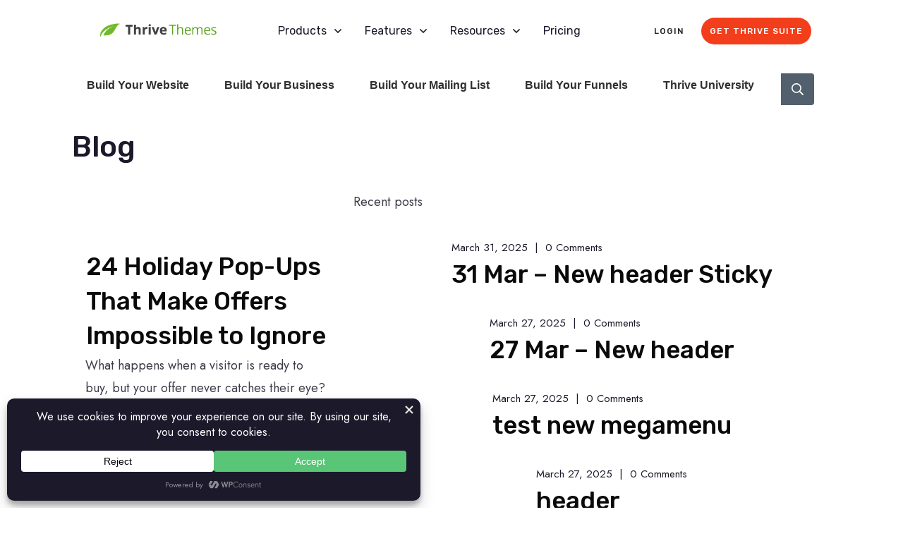

--- FILE ---
content_type: text/css
request_url: https://thrivethemes.com/wp-content/themes/thrive-theme-child/style.css?ver=1.0.0
body_size: 331
content:
/*
 Theme Name:   Theme Builder Child
 Theme URI:    https://thrivethemes.com
 Description:  Extra functionlity needed on ttw.com
 Author:       Thrivethemes
 Author URI:   https://thrivethemes.com
 Template:     thrive-theme
 Version:      1.0.0
*/

h1 {
    font-size: 80px;
}

.thrv_project_display {
    display: none;
}

#thrive_admin_menu-3 {
    border-width: 1px;
    border-style: solid;
    padding: 0 0.6em;
    margin-bottom: 50px;
    border-radius: 3px;
    background-color: #ffffe0;
    border-color: #e6db55;
    color: #000;
    clear: both;
}

#thrive_profile_widget-2 {
    text-align: center;
}

#thrive_profile_widget-2 img.avatar {
    display: inline;
    border-radius: 60px;
    -ms-border-radius: 60px;
    -webkit-border-radius: 60px;
    -ms-border-radius: 60px;
    float: none;
    height: 100px;
    width: 100px;
}

.jira_new_task_form input[type='text'] {
    border: 1px solid #c7eabe;
    background: #fcfcfc;
    color: #4c4c4c;
    font-size: 16px;
    font-family: Lato;
    margin: 0 0 8px;
    padding: 10px 0px 10px 10px;
    width: 97%;
}

.jira_new_task_form textarea {
    border: 1px solid #c7eabe;
    background: #fcfcfc;
    margin: 20px 0px 0px 0px;
    transition: all 0.5s ease;
    width: 98%;
    height: 200px;
    margin-top: 10px;
}

.jira_new_task_form select {
    border: 1px solid #c7eabe;
    -webkit-appearance: none;
    -moz-appearance: none;
    -ms-appearance: none;
    -o-appearance: none;
    appearance: none;
    background: url("images/select.png") no-repeat scroll right center #fff;
    cursor: pointer;
    display: block;
    padding: 4px 40px 4px 0;
    text-indent: 1px;
    text-overflow: "";
}

p.thrv_late_topic {
    background: #aa0000;
}
/* fix for the main menu */
@media screen
and (min-width: 1023px)
and (max-width: 1248px) {
    .tve-regular.tcb-mega-std li:hover .tcb-mega-drop,
    .tve-regular.tcb-mega-std li.expand-children .tcb-mega-drop {
        top: 35px;
    }
}

--- FILE ---
content_type: application/javascript
request_url: https://thrivethemes.com/wp-content/plugins/thrive-visual-editor/editor/js/dist/modules/tabs.min.js?v=10.6.1&ver=10.6.1
body_size: 1400
content:
(()=>{var t={3750:(t,e,i)=>{const a=i(77129);var o,s;o=ThriveGlobal.$j,s=TCB_Front,o.fn.tcbTabsToggle=function(t=!1){const e=this.parents(".thrv-tabbed-content").first(),i="1"===e.attr("data-progress-style");if(this.is(".tve_tS.tve-state-expanded")&&!i)return void this.siblings().removeClass("tve_tS tve-state-expanded");const o=this,n=o.closest(".tve_scT"),r=o.hasClass("tve_tabs_toogle_view_section_tag"),c=r?n.find("> .tve_tabs_toogle_view_section_tag").index(o):o.index(),d=r?n.find("> .tve_tabs_toogle_view_section_tag"):n.find("> ul li"),l=n.find('> .tve_scTC[style*="block"]'),h=l.data("contentHeight")||l.height(),v=n.find("> .tve_scTC").eq(c),u=r?n.find("> .tve_tS"):n.find("> ul .tve_tS"),_=u.attr("data-tve-custom-colour"),g=o.attr("data-tve-custom-colour"),b=u.index();let f=e.attr("data-animation");f&&b>=0&&"carousel"===f&&(f=b<c?"slide-left":"slide-right");const p=a.getAnimationFunctions(f,h);o.attr("data-tve-custom-colour",void 0!==_&&!1!==_?_:""),u.attr("data-tve-custom-colour",void 0!==g&&!1!==g?g:""),l.is(":animated")&&setTimeout((()=>{l.finish().hide()})),d.removeClass("tve_tS tve-state-expanded"),o.siblings().removeClass("tve_tS tve-state-expanded"),o.addClass("tve_tS tve-state-expanded"),t||(l.removeClass("tve-tc-visible"),TCB_Front.Utils.handleContent(l,!1),v.addClass("tve-tc-visible"),s.$window.trigger("tve-tab-hide",l),r&&window.setTimeout((()=>{o[0].scrollIntoView({behavior:"instant"})}),0),p.hide(l,"medium").promise().done((()=>{s.$window.trigger("tve-tab-show",v),p.show(v,"medium"),TCB_Front.Utils.handleContent(v),s.$window.trigger("resize")}))),i&&d.filter((t=>t<c)).addClass("tve-state-expanded"),n.hasClass("tve_tabs_has_toggle_view")&&(r?n.find("ul > li").eq(c):n.find("> .tve_tabs_toogle_view_section_tag").eq(c)).tcbTabsToggle(!0)}},77129:t=>{ThriveGlobal.$j,TCB_Front,t.exports=class{static getAnimationFunctions(t,e){let i,a;switch(t){case"appear":i=function(t){return t.children(".tve-cb").removeAttr("style"),t.show()},a=function(t){return t.hide()};break;case"fade":i=function(t,e){return t.removeAttr("style").fadeIn(e)},a=function(t,e){return t.fadeOut(e)};break;case"slide-up":i=function(t){return t.children(".tve-cb").removeAttr("style").css({bottom:"100%",opacity:"0"}).animate({bottom:"0",opacity:"1"}).show(),t.show()},a=function(t){return t.children(".tve-cb").css({bottom:"0",opacity:"1"}).animate({bottom:"100%",opacity:"0"}).hide(),t.hide()};break;case"slide-down":i=function(t){return t.children(".tve-cb").removeAttr("style").css({top:"100%",opacity:"0"}).animate({top:"0",opacity:"1"}).show(),t.show()},a=function(t){return t.children(".tve-cb").css({top:"0",opacity:"1"}).animate({top:"100%",opacity:"0"}).hide(),t.hide()};break;case"slide":i=function(t,e){return t.removeAttr("style").slideDown(e)},a=function(t,e){return t.slideUp(e)};break;case"slide-right":i=function(t){return t.children(".tve-cb").removeAttr("style").css({opacity:"0",left:"100%"}).animate({left:"0",opacity:"1"}).show(),t.show()},a=function(t){return t.children(".tve-cb").css({opacity:"1",left:"0"}).animate({left:"100%",opacity:"0"}).hide(),t.hide()};break;case"slide-left":i=function(t){return t.children(".tve-cb").removeAttr("style").css({opacity:"0",right:"100%"}).animate({right:"0",opacity:"1"}).show(),t.show()},a=function(t){return t.children(".tve-cb").css({opacity:"1",right:"100%"}).animate({right:"0",opacity:"0"}).hide(),t.hide()};break;case"smooth-resize":i=function(t){const i=t.children(),a=t.data("contentHeight")||t.height();return i.css({height:e}).animate({height:a},500).promise().done((()=>{i.css("height","100%")})),t.show()},a=function(t){return t.data("contentHeight",t.height()),t.hide()};break;case"swing-up":i=function(t){return t.css({transform:"rotateX(-20deg)",opacity:0}).animate({transform:"rotateX(0)",opacity:1},300).promise().done((()=>{t.css({transform:"rotateX(0)",opacity:1})})),t.show()},a=function(t){return t.hide()};break;case"slide-fade":i=function(t,e){return t.animate({opacity:"toggle",height:"toggle"},e)},a=function(t,e){return t.animate({opacity:"hide",height:"hide"},e)};break;default:i=function(t){return t.show()},a=function(t){return t.hide()}}return{show:i,hide:a}}}}},e={};function i(a){var o=e[a];if(void 0!==o)return o.exports;var s=e[a]={exports:{}};return t[a](s,s.exports,i),s.exports}void 0===TCB_Front.js_modules.tabs&&TCB_Front.setModuleLoadedStatus("tabs",!1),(t=>{if(TCB_Front.isModuleLoaded("tabs"))return;i(3750),t(window).on("tcb_after_dom_ready",(()=>{t(".tve_scT").each(((i,a)=>e.init(t(a)))),t(TCB_Front.Utils.isEditorPage()?"#tve_editor":"body").on("click",".tve_scT > ul li, .tve_tabs_toogle_view_section_tag",(function(){const e=t(this);e.hasClass("tve_tab_title_item")&&TCB_Front.Utils.isEditorPage()&&!e.closest(".tve-prevent-content-edit").length||e.tcbTabsToggle()}))}));const e={init(t){let e=0;if("static"===t.attr("data-tab-type"))e=parseInt(t.attr("data-selected"));else{const i=t.attr("data-dynamic-type"),a=t.attr("data-tab-variable"),o=t.attr("data-fallback-tab");"url-query-string"===i?e=TCB_Front.queryString.get(a):"cookie"===i?e=TCB_Front.getCookie(a):a&&(e=tve_frontend_options.post_request_data[a]),e=parseInt(e),this.isValidTab(t,e)||(e=o)}if(!t.data("initDone")){t.data("initDone",!0);let i=t.find("> ul li").eq(isNaN(e)?0:e);i.length||(i=t.find("> ul li").first()),i.tcbTabsToggle()}a.observe(t[0])},isValidTab(t,e){const i=t.find(" > ul > .tve_tab_title_item");return e>=0&&e<i.length}},a=new ResizeObserver((t=>{for(const e of t){const t=e.contentRect;e.target.classList.contains("tve_tabs_has_toggle_view")&&t.width<e.target.dataset.tveTabsWrapToggleViewBreakpointWidth?e.target.classList.add("tve_tabs_show_toggle_view"):e.target.classList.remove("tve_tabs_show_toggle_view")}}));TCB_Front.setModuleLoadedStatus("tabs",!0)})(ThriveGlobal.$j)})();

--- FILE ---
content_type: application/javascript
request_url: https://thrivethemes.com/wp-content/themes/thrive-theme-child/js/script-child.min.js?ver=1.23
body_size: 3306
content:
/*! Thrive Themes Website - 2025-05-07
* https://thrivethemes.com/
* Copyright (c) 2025 Thrive Themes */
function display_comments_input(){jQuery(".lrp.dstng textarea, .cmbtn a").on("click",function(){jQuery(".dstng").addClass("cmmp"),jQuery(".hddn,  .comment-subscription-form").show(0)}),jQuery(document).on("click",function(t){!jQuery(t.target).closest(".lrp textarea, .lrp input, .comment-subscription-form, .cmbtn a").length&&jQuery(".hddn").is(":visible")&&(jQuery(".hddn, .comment-subscription-form").hide(0),jQuery(".dstng").removeClass("cmmp"))})}function thrive_approved_status(){jQuery(".olts1").mouseover(function(){jQuery(".trapprvd").hide(),jQuery(this).parent(".trapprvd").next(".trbst").show(),jQuery(".trbst").mouseleave(function(){jQuery(this).hide(),jQuery(".trapprvd").show()})})}!function(u){var p=jQuery(document);window.ttw_show_loader=function(){var t=jQuery("#ttw-page-loader");return(t=t.length?t:jQuery('<div class="lds-css" id="ttw-page-loader"><div class="lds-rolling"><div></div></div></div>').appendTo("body")).find("span").remove(),t.css({opacity:0,display:"flex",top:0,bottom:0}).animate({opacity:1},300),t},window.ttw_hide_loader=function(){jQuery("#ttw-page-loader").fadeOut(200)},p.ready(function(){var o,e,i,r,n,a,s,d,l,t=jQuery("#thrive-header"),c=("undefined"!=typeof tve_frontend_options&&!tve_frontend_options.is_editor_page&&t.length&&(jQuery('<a id="thrive-page-top"></a>').prependTo("body"),jQuery('[href="#thrive-header"]').attr("href","#thrive-page-top")),u("#login_admin_form"));location.href.includes("admin-connect")&&(c.find("#wp-submit").parent().css("position","relative"),o=jQuery('<div class="lds-css small" id="form-loader"><div class="lds-rolling"><div></div></div></div>'),e=!1,requestAnimationFrame(function(){c.find("#user_admin_login").focus()}),c.on("submit",function(){(t=(t=c.find("p.submit")).length?t:c.find("#wp-submit").parent()).css("position","relative").append(o);var r=!1,t=0<c.find("#wfls-token-submit").length;if(p.off("ajaxComplete.ttw").on("ajaxComplete.ttw",function(t,e,i){!r&&i&&i.data&&0===i.data.indexOf("log=")&&o.remove()}),t)return r=!0,t=c.serialize(),t+="&thrive_wfls_ajax_login=admin",e||(e=!0,u.ajax({url:c.attr("action"),type:"POST",dataType:"json",data:t,success:function(t){t.success?location.href=c.find('input[name="redirect_to"]').val()||t.redirect_to:(t=jQuery('<div id="login_error">'+t.message+"</div>"),jQuery("#login #login_error").remove(),jQuery("#login > h1").after(t),o.remove(),c.find('input[type="submit"]').removeClass("disabled").prop("disabled",!1),requestAnimationFrame(function(){c.find("#wfls-token").focus().select()}))},error:function(t){o.remove(),c.find('input[type="submit"]').removeClass("disabled").prop("disabled",!1)},complete:function(){e=!1}})),!1})),TTWUtils.getCookie("thrive_display_login_msg")?(TTWUtils.showLToast("You have successfully logged in to your account"),TTWUtils.deleteCookie("thrive_display_login_msg")):TTWUtils.getCookie("subscription_canceled_during_trial")?(TTWUtils.showLToast("This subscription has been ended successfully",6e3),TTWUtils.deleteCookie("subscription_canceled_during_trial")):TTWUtils.getCookie("thrive_account_cancellation_date")&&(TTWUtils.showLToast('This subscription has been set as "pending cancellation" and it will be terminated on '+TTWUtils.getCookie("thrive_account_cancellation_date"),6e3),TTWUtils.deleteCookie("thrive_account_cancellation_date")),jQuery(".license-price").text(function(t,e){return e.substr(0,e.indexOf("."))||e}),p.on("click",".submenu-products",function(t){"none"==jQuery("a.submenu-products").siblings("ul").css("display")?(jQuery("a.submenu-products").siblings("#open").css({transform:"rotate(90deg)",opacity:"0"}),jQuery("a.submenu-products").siblings("#close").css({transform:"rotate(90deg)",opacity:"1",visibility:"visible"})):(jQuery("a.submenu-products").siblings("#open").css({transform:"rotate(180deg)",opacity:"1"}),jQuery("a.submenu-products").siblings("#close").css({transform:"rotate(180deg)",opacity:"0",visibility:"hidden"}));var e=jQuery("body header").first().outerHeight(),i=jQuery("#wpadminbar").outerHeight();jQuery(".thrive_product_submenu").slideToggle("slow").css({top:e+i,display:"flex","max-height":"100vh"}),jQuery("html").toggleClass("thrive-product-no-scroll"),/Android|webOS|iPhone|iPad|iPod|BlackBerry|IEMobile|Opera Mini/i.test(navigator.userAgent)?(jQuery("body").css({position:"fixed",width:"100%"}),jQuery(".tablet-close").click(function(){jQuery("body").css("position","initial"),jQuery(".thrive_product_submenu").slideUp(),jQuery("html").removeClass("thrive-product-no-scroll")})):(e="Back"!=(e=jQuery("a.submenu-products").text())?(jQuery("a.submenu-products").attr("data-text",e),"Back"):u("a.submenu-products").attr("data-text"),jQuery("a.submenu-products").html(e))}),thrive_approved_status(),display_comments_input(),jQuery(".admin_controls").click(function(t){t.preventDefault(),jQuery(this).parents(".admin_cp_wrapper").find(".control_panel").toggle()}),jQuery(".get_transaction_details").click(function(t){t.preventDefault(),user_id=jQuery(this).attr("data-user-id"),click_target=jQuery(this);t={user_id:user_id,nonce:forum_vars.nonce,action:"thrive_ajax_handler",thrive_action:"load_transaction_data"};jQuery.post(forum_vars.ajax_url,t,function(t){t&&click_target.parents(".admin_cp_wrapper").find(".transaction_details_container").html(t)})}),jQuery(".get_order_details").click(function(t){t.preventDefault(),user_id=jQuery(this).attr("data-user-id"),click_target=jQuery(this);t={user_id:user_id,nonce:forum_vars.nonce,action:"thrive_ajax_handler",thrive_action:"load_order_data"};jQuery.post(forum_vars.ajax_url,t,function(t){t&&click_target.parents(".admin_cp_wrapper").find(".order_details_container").html(t)})}),jQuery(".jira_new_task_form").submit(function(t){t.preventDefault(),click_target=jQuery(this),data=jQuery(this).serialize(),jQuery.post(forum_vars.ajax_url,data,function(t){t&&(click_target.parents(".admin_cp_wrapper").find(".jira_details_container").html(t),click_target.parents(".admin_cp_wrapper").find(".jira_submit_issue").hide())})}),jQuery(".thrv_menu_custom_float").length&&(i=jQuery(".thrv_menu_custom_float"),r=i.height(),n=jQuery(".thrive_menu_bar_wrapper"),a=n.height(),s=n.offset().top,d=i.next(),""===(l=d.css("padding-top"))&&(l="0"),jQuery(window).scroll(function(){var t=jQuery(document).scrollTop();s<(t=t)?(n.addClass("ttw-prepare-header").css("top",jQuery("body").offset().top+"px"),s+r<t&&(i.addClass("ttw-mff"),d.css("padding-top",a))):(n.removeClass("ttw-prepare-header"),i.removeClass("ttw-mff"),d.css("padding-top",l))}),jQuery(".ttw-menu-btn").on("click",function(){jQuery(".thrive_menu_bar_wrapper").toggleClass("ttw-menu-show")}));t=jQuery(".thrive-kb-like");t.length&&t.on("click","> a",function(){var e=jQuery(this);if(e.hasClass("kb-checked"))return!1;e.addClass("kb-checked"),e.siblings().removeClass("kb-checked"),jQuery.post(forum_vars.ajax_url,{action:"thrive_ajax_handler",thrive_action:"kb_like",nonce:forum_vars.nonce,post_id:e.attr("data-id"),like:e.hasClass("kb-like")?1:0}).done(function(t){jQuery(".thrive-kb-likes-"+e.attr("data-id")).html(t.total_likes)})}),jQuery.ui&&jQuery.ui.autocomplete&&(jQuery.widget("kb.kb_autocomplete",jQuery.ui.autocomplete,{_create:function(){this._super(),this.widget().menu("option","items","> :not(.kb-autocomplete-sep)")},_renderMenu:function(r,t){var o=this,n="kb";jQuery.each(t,function(t,e){var i;e.blog_post&&"kb"===n&&(r.append('<li class="kb-autocomplete-sep"></li>'),n="posts"),i=o._renderItemData(r,e),e.blog_post&&i.addClass("kb-post-result"),e.category&&i.find(".thrive-kb-inner-link").append(jQuery('<span class="kb-autocomplete-cat"> in '+e.category+"</span>"))})},_renderItem:function(t,e){var i='<a class="thrive-kb-inner-link ttw-overlay" href="'+e.link+'"><span class="ttw-tkb-title">'+e.label+"</span></a>";return u("<li></li>").data("item.autocomplete",e).html(i).appendTo(t)}}),jQuery("#thrive-kb-header-search").kb_autocomplete({source:forum_vars.ajax_url+"?action=thrive_kb_autocomplete",select:function(t,e){return!1}}))})}(jQuery),function(a){var t=window.Thrive_Timeline=function(t){this.$container=t=a(t),this.req={page:1,action:"thrive_ajax_handler",thrive_action:"timeline_load",nonce:forum_vars.nonce,type:this.$container.data("timeline"),limit:this.$container.data("limit"),exclude:this.$container.data("exclude")},this.is_vertical="vertical"===t.data("timeline"),this.is_vertical?(this.$masonry=t.find(".timeline-masonry"),a(window).load(a.proxy(this.masonry,this))):this.dots(),this.$loader=t.find(".timeline-load-more"),this.init()};t.prototype.init=function(){this.$container.on("click",".timeline-load-more a",a.proxy(this.loadMore,this))},t.prototype.dots=function(){this.$container.find()},t.prototype.masonry=function(){this.$masonry.data("masonry")?this.$masonry.masonry("reload"):this.$masonry.masonry({transitionDuration:0}),this.$container.addClass("timeline-loaded").find(".timeline-divider").find(".item-dot").remove(),this.$masonry.find(".timeline-item ").each(function(t){var e=jQuery(this);0===parseInt(e.css("left"))?e.removeClass("ttw-has-corners-left").addClass("ttw-has-corners-right"):e.removeClass("ttw-has-corners-right").addClass("ttw-has-corners-left")})},t.prototype.loadMore=function(){this.$loader.addClass("loading"),this.req.page++;var e=this;a.ajax({url:forum_vars.ajax_url,type:"post",data:this.req}).done(function(t){e.onLoadMoreResponse(t)}).fail(function(){e.$loader.remove()})},t.prototype.onLoadMoreResponse=function(t){var e,i,r,o;function n(){e.masonry(),i.css("visibility",""),e.$loader.removeClass("loading")}t?(e=this,i=a(t),this.is_vertical?(i.css("visibility","hidden"),this.$masonry.append(i),(r=i.find("img").on("load",function(){--r<=0&&n()}).length)||n()):(this.$loader.before(i),this.$loader.removeClass("loading"),this.$container.find(".timeline-divider").css("left",parseInt(this.$container.find(".timeline-divider").css("left"))+this.$loader.position().left),o=-1!==window.navigator.userAgent.indexOf("MSIE ")||navigator.userAgent.match(/Trident.*rv\:11\./),setTimeout(function(){e.$container.animate({scrollLeft:(o?"+":"-")+"=800"})},200)),i.filter(".no-more").length&&this.$loader.html('<span class="ttw-t-gray-bg ttw-t-rounded-box ttw-t-gray-border ttw-t-inline-block ttw-t-xsmall-padding ttw-t-gray-text">No more posts found</span>')):this.$loader.html('<span class="ttw-t-gray-bg ttw-t-rounded-box ttw-t-gray-border ttw-t-inline-block ttw-t-xsmall-padding ttw-t-gray-text">No more posts found</span>').removeClass("loading")},a(document).on("click",".tid-intercom-deny, .close-it",function(t){a.ajax({headers:{"X-WP-Nonce":Thrive_Intercom_Toggle.nonce},type:"POST",url:Thrive_Intercom_Toggle.routes.support,data:{user_id:Thrive_Intercom_Toggle.user_id,not_first_visit:!0}}).done(function(t){1==t&&a(".tid-arrow-holder").hide()})}),a(document).on("click",".tid-first-visit",function(t){ttw_show_loader(),a.ajax({headers:{"X-WP-Nonce":Thrive_Intercom_Toggle.nonce},type:"POST",url:Thrive_Intercom_Toggle.routes.support,data:{user_id:Thrive_Intercom_Toggle.user_id,update_first_visit:!0}}).done(function(t){1==t&&(a(".tid-arrow-holder").fadeOut("slow"),window.location="/support/")})}),a(document).on("change","#tid-switch-support, .tid-switch-support",function(t){ttw_show_loader();var e=t.currentTarget.checked;a.ajax({headers:{"X-WP-Nonce":Thrive_Intercom_Toggle.nonce},type:"POST",url:Thrive_Intercom_Toggle.routes.support,data:{support_check:e,user_id:Thrive_Intercom_Toggle.user_id}}).done(function(t){!0===e&&1==t&&(window.location="/support/"),!1===e&&1==t&&(window.location="/forums/")})}),a(document).on("click",".ttw-show-password",function(){var t=a(this).parent(".ttw-pass-wrapper").find(".ttw-password");"password"===t.attr("type")?t.attr("type","text"):t.attr("type","password")})}(jQuery);

--- FILE ---
content_type: text/javascript; charset=utf-8
request_url: https://api.getdrip.com/client/track?url=https%3A%2F%2Fthrivethemes.com%2F%3Fpost_type%3Dtcb_symbol%26amp%3Bp%3D113423790&visitor_uuid=b9449eb945c34a2b82512d077e2aa09d&_action=Visited%20a%20page&source=drip&drip_account_id=5209382&callback=Drip_378159975
body_size: -167
content:
Drip_378159975({ success: true, visitor_uuid: "b9449eb945c34a2b82512d077e2aa09d", anonymous: true });

--- FILE ---
content_type: application/javascript
request_url: https://thrivethemes.com/wp-content/themes/thrive-theme-child/js/utils.min.js?ver=1.23
body_size: -132
content:
/*! Thrive Themes Website - 2025-05-07
* https://thrivethemes.com/
* Copyright (c) 2025 Thrive Themes */
var TTWUtils=TTWUtils||{};TTWUtils.showLToast=function(t,e){e=e||3e3;var o=(o='<div class="ttw-toast-container"><div class="ttw-toast">')+t.replace(/&/g,"&amp;").replace(/</g,"&lt;").replace(/>/g,"&gt;").replace(/"/g,"&quot;").replace(/'/g,"&#39;")+"</div></div>";jQuery("body").append(o),setTimeout(function(){jQuery(".ttw-toast-container").hide()},e)},TTWUtils.getCookie=function(t){t=document.cookie.match("(^|;) ?"+t+"=([^;]*)(;|$)");return t?t[2]:null},TTWUtils.setCookie=function(t,e,o,i){var a=new Date;o=o||a.getTime()+3600,i=i||"/",document.cookie=t+"="+e+o+"; "+i},TTWUtils.deleteCookie=function(t,e){e=e||"/",document.cookie=t+"=; path="+e+"; expires=Thu, 01 Jan 1970 00:00:01 GMT;"};

--- FILE ---
content_type: text/javascript; charset=utf-8
request_url: https://api.getdrip.com/client/events/visit?drip_account_id=5209382&referrer=&url=https%3A%2F%2Fthrivethemes.com%2F%3Fpost_type%3Dtcb_symbol%26amp%3Bp%3D113423790&domain=thrivethemes.com&time_zone=UTC&enable_third_party_cookies=t&callback=Drip_453419369
body_size: 96
content:
Drip_453419369({ success: true, visitor_uuid: "b9449eb945c34a2b82512d077e2aa09d" });